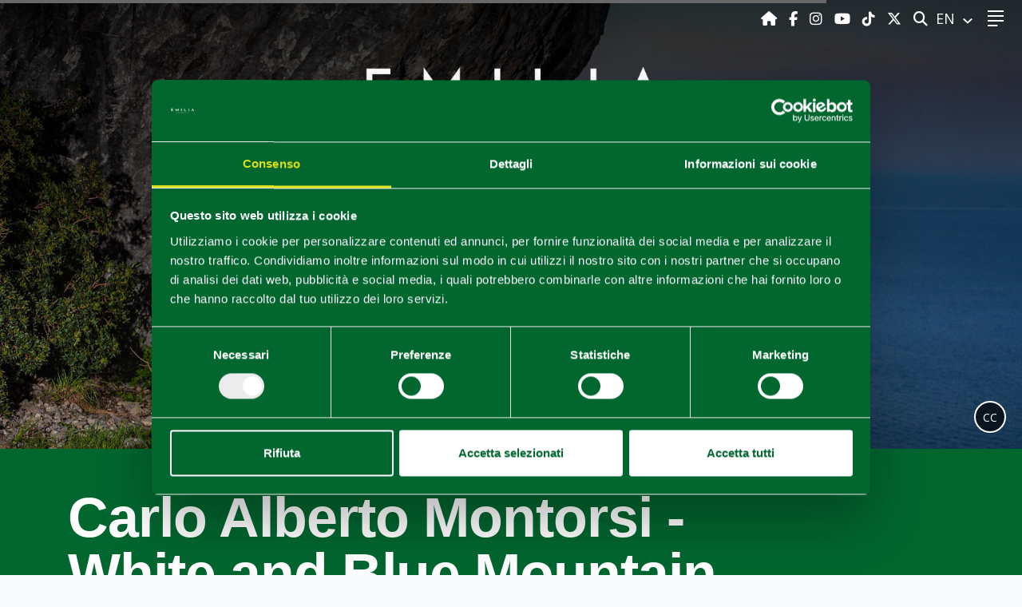

--- FILE ---
content_type: text/html; charset=UTF-8
request_url: https://www.visitemilia.com/en/organize-your-stay/carlo-alberto-montorsi-white-and-blue-mountain-guides
body_size: 8647
content:
<!doctype html>
<html lang="en">
  <head>
    <meta charset="utf-8">
    <meta http-equiv="X-UA-Compatible" content="IE=edge">
    <meta name="viewport" content="width=device-width, initial-scale=1, shrink-to-fit=no">
    <meta name="csrf-token" content="ttTQsuY4jyd5GQd1ViarqDyF4ylOGTdduAQOSNHE">
    <meta name='locale' content='en' />
                    <title>Carlo Alberto Montorsi - White and Blue Mountain Guides | Visit Emilia</title>
        <meta name="description" content="Carlo Alberto Montorsi White and Blue Mountain Guides: teaching and guiding in Climbing, Mountaneering, Canyoning, Ski Touring, Ice Climbing">
        <meta name="twitter:account_id" content="42875646">
        <meta name="twitter:card" content="summary_large_image">
        <meta name="twitter:title" content="Carlo Alberto Montorsi - White and Blue Mountain Guides | Visit Emilia">
        <meta name="twitter:description" content="I am in a group of 5 mountaing guides operating in the Appennines of Emilia and Tuscany.We are a group of professionals and friends, bound by a passion for the mountains and for the amazing profession(...)">
        <meta name="twitter:image" content="https://www.visitemilia.com/images/destinazione-emilia.png">
        <meta name="twitter:site" content="@turismoER">
        <meta name="twitter:creator" content="@turismoER">
        <meta name="keywords" content="mountain guide in Toano, Apennines Reggio Emilia">
        <meta property="og:url" content="https://www.visitemilia.com/en/organize-your-stay/carlo-alberto-montorsi-white-and-blue-mountain-guides">
        <meta property="og:type" content="website">
        <meta property="og:site_name" content="Visit Emilia - visit the Italian food valley">
        <meta property="og:title" content="Carlo Alberto Montorsi - White and Blue Mountain Guides | Visit Emilia">
        <meta property="og:description" content="I am in a group of 5 mountaing guides operating in the Appennines of Emilia and Tuscany.We are a group of professionals and friends, bound by a passion for the mountains and for the amazing profession(...)">
        <meta property="og:image" content="https://www.visitemilia.com/images/destinazione-emilia.png">
        <meta property="og:image:alt" content="Vivi l'esperienza Emilia: scopri le offerte di benessere, gusto e cultura a Piacenza​, Parma e Reggio Emilia.">
        <meta property="og:locale" content="en_US">
        <meta property="fb:page_id" content="84204027559">
        <link rel="canonical" href="https://www.visitemilia.com/en/organize-your-stay/carlo-alberto-montorsi-white-and-blue-mountain-guides" /><link rel='alternate' hreflang='it' href='https://www.visitemilia.com/organizza-la-tua-visita/carlo-alberto-montorsi-white-and-blue-mountain-guides'/><link rel='alternate' hreflang='en' href='https://www.visitemilia.com/en/organize-your-stay/carlo-alberto-montorsi-white-and-blue-mountain-guides'/>
            <script type="application/ld+json">
            [{
                "@context": "http://schema.org",
                "@type": "WebSite",
                "url": "https://www.visitemilia.com/en/organize-your-stay/carlo-alberto-montorsi-white-and-blue-mountain-guides",
                "potentialAction": {
                "@type": "SearchAction",
                "target": "https://www.visitemilia.com/search/?q={search_term_string}",
                "query-input": "required name=search_term_string"
           }
        }]
    </script>
    <!-- Meta Pixel Code -->
<script>
    !function(f,b,e,v,n,t,s)
    {if(f.fbq)return;n=f.fbq=function(){n.callMethod?
    n.callMethod.apply(n,arguments):n.queue.push(arguments)};
    if(!f._fbq)f._fbq=n;n.push=n;n.loaded=!0;n.version='2.0';
    n.queue=[];t=b.createElement(e);t.async=!0;
    t.src=v;s=b.getElementsByTagName(e)[0];
    s.parentNode.insertBefore(t,s)}(window, document,'script',
    'https://connect.facebook.net/en_US/fbevents.js');
    fbq('init', '1945232962285911');
    fbq('track', 'PageView');
    </script>
    <noscript><img height="1" width="1" style="display:none"
    src="https://www.facebook.com/tr?id=1945232962285911&ev=PageView&noscript=1"
    /></noscript>
    <!-- End Meta Pixel Code -->
        <link rel="preload" as="style" href="/css/app.css?id=65c22a4d88903355be78">
    <link rel="preload" as="style" href="/css/vendors.css?id=549802e4901d695d59c2">
    <link rel="stylesheet" href="/css/app.css?id=65c22a4d88903355be78">
    <link rel="stylesheet" href="/css/vendors.css?id=549802e4901d695d59c2">
    <!-- Google Tag Manager 01 -->
    <script>(function(w,d,s,l,i){w[l]=w[l]||[];w[l].push({'gtm.start':
                  new Date().getTime(),event:'gtm.js'});var f=d.getElementsByTagName(s)[0],
              j=d.createElement(s),dl=l!='dataLayer'?'&l='+l:'';j.async=true;j.src=
              'https://www.googletagmanager.com/gtm.js?id='+i+dl;f.parentNode.insertBefore(j,f);
          })(window,document,'script','dataLayer','GTM-58SBG9CB');</script>
    <!-- End Google Tag Manager -->

    <!-- Google Tag Manager 02 -->
    <script>(function(w,d,s,l,i){w[l]=w[l]||[];w[l].push({'gtm.start':
    new Date().getTime(),event:'gtm.js'});var f=d.getElementsByTagName(s)[0],
    j=d.createElement(s),dl=l!='dataLayer'?'&l='+l:'';j.async=true;j.src=
    'https://www.googletagmanager.com/gtm.js?id='+i+dl;f.parentNode.insertBefore(j,f);
    })(window,document,'script','dataLayer','GTM-NRB9VGCQ');</script>
    <!-- End Google Tag Manager -->

  </head>
  <body class="er eventi" data-spy="scroll" data-target="#infobox-bookmarks" data-offset="0">
  <!-- Google Tag Manager (noscript) 01 -->
  <noscript>
      <iframe src="https://www.googletagmanager.com/ns.html?id=GTM-58SBG9CB" height="0" width="0" style="display:none;visibility:hidden"></iframe>
  </noscript>
  <!-- End Google Tag Manager (noscript) -->
        <nav class="navbar sticky-top menu-er">
<div class="ml-2 mr-auto mr-lg-0 logo-top">
        <a href="https://www.visitemilia.com/en" title="Visit Emilia">
            <img alt="Logo Emilia" width="100" src="/images/logo-completo-en.png" />
        </a>
    </div>
    <div id="hamburger-nav">
        <div class="navbar-nav">
                            <div class="item">
                    <h3>Discover Emilia</h3>
                                           <a href="https://www.visitemilia.com/en/towns?utm_source=HP&amp;utm_medium=menu">Towns</a>
                                                                   <a href="https://www.visitemilia.com/en/interests?utm_source=HP&amp;utm_medium=menu">Interests</a>
                                                    <a href="https://www.visitemilia.com/en/culture-castles?utm_source=HP&amp;utm_medium=menu" style="font-size: 1.4rem;">Culture & Castles</a>
                                                    <a href="https://www.visitemilia.com/en/culture-castles/wander-castles-eng?utm_source=HP&amp;utm_medium=menu" style="font-size: 1.4rem;">Emilia wander castles</a>
                                                    <a href="https://www.visitemilia.com/en/spa-outdoor?utm_source=HP&amp;utm_medium=menu" style="font-size: 1.4rem;">SPA & Outdoor</a>
                                                    <a href="https://www.visitemilia.com/en/spa-outdoor/golf-experience-en?utm_source=HP&amp;utm_medium=menu" style="font-size: 1.4rem;">Emilia golf experience</a>
                                                    <a href="https://www.visitemilia.com/en/spa-outdoor/bike-experience-eng?utm_source=HP&amp;utm_medium=menu" style="font-size: 1.4rem;">Emilia bike experience</a>
                                                    <a href="https://www.visitemilia.com/en/spa-outdoor/emilia-po-river-experience-eng?utm_source=HP&amp;utm_medium=menu" style="font-size: 1.4rem;">Emilia Po river experience</a>
                                                    <a href="https://www.visitemilia.com/en/spa-outdoor/emilia-hikes-and-paths-eng?utm_source=HP&amp;utm_medium=menu" style="font-size: 1.4rem;">Emilia hikes and paths</a>
                                                    <a href="https://www.visitemilia.com/en/food-wine?utm_source=HP&amp;utm_medium=menu" style="font-size: 1.4rem;">Food & Wine</a>
                                                    <a href="https://www.visitemilia.com/en/food-wine/wine-experience-eng?utm_source=HP&amp;utm_medium=menu" style="font-size: 1.4rem;">Emilia wine experience</a>
                                                            </div>
                            <div class="item">
                    <h3>Travel Ideas</h3>
                                           <a href="https://www.visitemilia.com/en/blog?utm_source=HP&amp;utm_medium=menu">Blog</a>
                                                                   <a href="https://www.visitemilia.com/en/itineraries?utm_source=HP&amp;utm_medium=menu">Itineraries</a>
                                                                   <a href="https://www.visitemilia.com/en/experiences?utm_source=HP&amp;utm_medium=menu">Experiences</a>
                                                                   <a href="https://www.visitemilia.com/en/your-stay?utm_source=HP&amp;utm_medium=menu">Your stay</a>
                                                            </div>
                            <div class="item">
                    <h3>Events  &amp; News</h3>
                                           <a href="https://www.visitemilia.com/en/events?utm_source=HP&amp;utm_medium=menu">Events</a>
                                                                   <a href="https://www.visitemilia.com/en/news?utm_source=HP&amp;utm_medium=menu">News</a>
                                                            </div>
                            <div class="item">
                    <h3>Plan your trip</h3>
                                           <a href="https://www.visitemilia.com/en/organize-your-stay?utm_source=HP&amp;utm_medium=menu">Organize your stay</a>
                                                                   <a href="https://www.visitemilia.com/en/how-to-reach?utm_source=HP&amp;utm_medium=menu">How to reach</a>
                                                                   <a href="https://www.visitemilia.com/en/download?utm_source=HP&amp;utm_medium=menu">Download</a>
                                                                   <a href="https://www.visitemilia.com/en/iat-offices?utm_source=HP&amp;utm_medium=menu">Tourist information offices</a>
                                                                   <a href="https://www.visitemilia.com/en/weather-and-webcam?utm_source=HP&amp;utm_medium=menu">Weather & webcam</a>
                                                            </div>
                    </div>
    </div>
    <div class="ml-auto mr-2">
        <a class="mr-2 home-button" href="https://www.visitemilia.com/en" title="Home" target="_self" aria-label="Home">
            <i class="fa fa-home"></i>
        </a>
        <a class="mx-2" href="https://www.facebook.com/visitemilia.official/"
           title="Facebook"
           rel="noopener"
           rel="nofollow"
           target="_blank"
           aria-label="Facebook">
            <i class="fab fa-facebook-f"> </i>
        </a>
        <a class="mx-2" href="https://www.instagram.com/visitemilia.official/" title="Instagram" aria-label="Instagram">
            <i class="fab fa-instagram" rel="noopener" rel="nofollow" target="_blank"> </i>
        </a>
        <a class="mx-2" href="https://www.youtube.com/channel/UC8bUbNTEIm1vhcOjojvPsNQ" title="Youtube" aria-label="Youtube">
            <i class="fab fa-youtube" rel="noopener" rel="nofollow" target="_blank"></i>
        </a>
        <a class="mx-2" href="https://www.tiktok.com/@visitemilia" title="Tik Tok" aria-label="TikTok">
            <i class="fab fa-tiktok" rel="noopener" rel="nofollow" target="_blank"></i>
        </a>
        <a class="mx-2" href="https://twitter.com/visitemilia" title="X" aria-label="X">
            <i class="fab fa-x-twitter" rel="noopener" rel="nofollow" target="_blank"></i>
        </a>
    </div>

    <div class="navbar-search mx-2">
        <a href="#" id="search-button">
            <i class="fas fa-search"></i>
            <span class="sr-only"> SEARCH </span>
        </a>
    </div>

    <div class="navbar-lang-menu mx-2">
        <div class="dropdown">
                                                                            <a class="dropdown-toggle" href="#" role="button" id="dropdownMenuLink" data-toggle="dropdown"
                        aria-haspopup="true" aria-expanded="false" aria-label="Select language">
                        EN
                    </a>
                                        <div id="langSelector" class="dropdown-menu" aria-labelledby="dropdownMenuLink">
                                    <a class="dropdown-item" href="https://www.visitemilia.com/organizza-la-tua-visita/carlo-alberto-montorsi-white-and-blue-mountain-guides">IT</a>
                                    <a class="dropdown-item" href="https://www.visitemilia.com/en/organize-your-stay/carlo-alberto-montorsi-white-and-blue-mountain-guides">EN</a>
                            </div>
        </div>
    </div>
    <button id="hamburger-menu" class="navbar-toggler mx-2" type="button" aria-expanded="false"
        aria-label="Toggle navigation">
        <svg class="h-icon" width="20" height="20" viewBox="0 0 20 20" fill="none" xmlns="http://www.w3.org/2000/svg">
            <path fill-rule="evenodd" clip-rule="evenodd"
                d="M12.1739 18V20H0V18H12.1739ZM20 12V14H0V12H20ZM20 6V8H0V6H20ZM20 0V2H0V0H20Z" fill="white" />
        </svg>
        <svg class="x-icon" width="20" height="20" viewBox="0 0 20 20" fill="none" xmlns="http://www.w3.org/2000/svg">
            <path fill-rule="evenodd" clip-rule="evenodd"
                d="M18.4 0L20 1.6L11.599 10L20 18.4L18.4 20L9.999 11.599L1.6 20L0 18.4L8.4 10L0 1.6L1.6 0L9.999 8.4L18.4 0Z"
                fill="white" />
        </svg>
    </button>
    <form class="navbar-form" action="https://www.visitemilia.com/1/search">
        <input type="search" name="q" id="search-desktop-box" placeholder="SEARCH"
            aria-placeholder="SEARCH">
        <a href="#" id="close-button"><i class="fa fa-times fa-lg"></i></a>
    </form>

</nav>
    <div class="d-flex flex-column flex-lg-column-reverse">
    <div class="top-title-box w-100">
        <div class="container">
            <div class="row align-items-start">
                <div class="col col-lg-10">
                                            <h1>Carlo Alberto Montorsi - White and Blue Mountain Guides</h1>
                                                        </div>
                <div class="col-12">
                    <ol class="breadcrumb float-lg-right">
                        <li class="breadcrumb-item"></li>
                                                    <li class="breadcrumb-item">
                                                                    <a href="https://www.visitemilia.com">HOME</a>
                                                            </li>
                                                    <li class="breadcrumb-item">
                                                                    <a href="https://www.visitemilia.com/en/organize-your-stay">ORGANIZE YOUR STAY</a>
                                                            </li>
                                                    <li class="breadcrumb-item active">
                                                                    CARLO ALBERTO MONTORSI - WHITE AND BLUE MOUNTAIN GUIDES
                                                            </li>
                                            </ol>
                </div>
            </div>
        </div>
    </div>
                                        <div class="top-image lazy w-100" data-bg="https://d2fg1aan4gy9m1.cloudfront.net/emilia/images/4400/Carlo-Alberto-Montorsi-White-and-Blue-Mountain-Guides2.jpg" title="">
                                                                <img src="/images/logo-completo-si.png" alt="Logo" />
                    
                    <a tabindex="0" role="button" class="cc" data-toggle="popover" data-trigger="focus"
                        data-html="true" title=""
                        data-content="Toano (RE), Carlo Alberto Montorsi White and Blue Mountain Guides, Archivio VisitEmilia<a href='http://creativecommons.org/licenses/by-nc-sa/3.0/en/legalcode' rel='nofollow' target='_blank'>CC BY-NC-SA 3.0</a>">
                        CC </a>
                </div>
                        </div>

    <div class="container">
        <div class="row mb-5">  
                <div class="order-1 order-lg-3 col-lg-3">
            <div class="info-box">
                <ul class="list-unstyled">               
                                                            <li>
                        <div class="icon mi mi-"></div>
                        <div class="info">
                            <div class="title"> Place </div>
                            <div class="value"> via Ludovico Ariosto - Fraz. Cavola, 13 - Toano </div>
                        </div>
                    </li>
                                                                                                            <li>
                        <div class="icon mi mi-service-providers"></div>
                        <div class="info">
                            <div class="title"> Category </div>
                            <div class="value"> Service Providers </div>
                        </div>
                    </li>                    
                     
                                                                                                            <li>
                        <div class="icon mi mi-spa-outdoor"></div>
                        <div class="info">
                            <div class="title"> Networks </div>
                            <div class="value"> SPA & Outdoor </div>
                        </div>
                    </li>                    
                     
                                                                        
                </ul>
                                <h3>Contacts</h3>
                <span class="referente"> Carlo Alberto Montorsi - White and Blue Mountain Guides </span>
                <ul class="list-unstyled">               
                                        
                    <li>                        
                        <div class="info">     
                            <div class="title">                                Telephone</div>                       
                                   
                           
                                                                                                               
                            <div class="value"><span itemprop="telephone">+ 39 329 6966246</span></div>
                        </div>
                    </li>
                                        
                    <li>                        
                        <div class="info">     
                            <div class="title">                                E-mail</div>                       
                                   
                           
                                                                                                               
                            <div class="value"><a href="mailto:alberto@wbguides.com" itemprop="email">alberto@wbguides.com</a></div>
                        </div>
                    </li>
                                        
                    <li>                        
                        <div class="info">     
                            <div class="title">                                WEBSITE</div>                       
                                   
                           
                                                                                                               
                            <div class="value"><a href="https://www.wbguides.com/" itemprop="url">www.wbguides.com</a></div>
                        </div>
                    </li>
                                        
                    <li>                        
                        <div class="info">     
                            <div class="title"> 
                            facebook
                                   
                           
                                                                                                               
                            <div class="value"><a href="http://www.facebook.com/whiteandbluemountainguides" itemprop="url">www.facebook.com/whiteandbluemountainguides</a></div>
                        </div>
                    </li>
                                        
                    <li>                        
                        <div class="info">     
                            <div class="title"> 
                            instagram
                                   
                           
                                                                                                               
                            <div class="value"><a href="https://www.instagram.com/wbguides" itemprop="url">www.instagram.com/wbguides</a></div>
                        </div>
                    </li>
                                                    
                </ul>
                            </div>
        </div>
                <div id="12585" class="content-box anchor has_cap order-2 col-lg-9 mx-auto">
                    <p><p>I am in a group of<strong> 5 mountaing guides</strong> operating in the <strong>Appennines of Emilia and Tuscany</strong>.<br>We are a group of professionals and friends, bound by a passion for the mountains and for the amazing profession of<strong> Mountain Guide</strong>, united by mutual respect and trust consolidated by the various years of collaboration and attendance.&nbsp;However, the days take on an even more vivid color when we are lucky enough to be able to work together with the same group, sharing ideas, evaluations and choices, often discussing to reach the best shared solution.<br>In free time we go climbing and skiing together, in the dead seasons (such as late autumn ... among the best in the mountains ...) we allow ourselves challenging climbs, joined to the same rope.<br>Our work meetings are pleasant evenings in front of good beers to define programs and to discuss <strong>new stimulating projects</strong>.<br>The <strong>mountain is truth</strong>, it is frankness, it is honesty and this is our philosophy in relationships with our customers and in collaboration with colleagues.<br>Our outputs and courses are based on the correctness and clarity of information, in particular with regard to objectives, risks and responsibilities.</p><p>Living in the mountains, in nature, sharing enthusiasm and emotions with new people is an extraordinary experience.<br>The terrain where we move, Emilian Apennines, means that every professional experience, besides being stimulating from a technical point of view, is an <strong>intense human experience</strong>.&nbsp;Our specialities are teaching and guiding in <strong>Climbing, Mountaneering, Canyoning, Ski Touring, Ice Climbing, Mixed Climbing classical even modern</strong>.</p></p>
               
                <div class="row">
            <div class="col-12 content-box">
                <div id="carousel-139" class="swiper-container carousel gallery transparentArrows">
    <div class="swiper-wrapper">
                    <div class="swiper-slide swiper-lazy" data-background="https://d2fg1aan4gy9m1.cloudfront.net/emilia/images/4399/Carlo-Alberto-Montorsi-White-and-Blue-Mountain-Guides-sci.jpg" >
                <div class="carousel-content">
                    <span class="caption">Toano (RE), Carlo Alberto Montorsi White and Blue Mountain Guides sci</span>
                </div>
                <a tabindex="0" role="button" class="cc" data-toggle="popover" data-trigger="hover" data-html="true" title="Toano (RE), Carlo Alberto Montorsi White and Blue Mountain Guides sci" data-content="Toano (RE), Carlo Alberto Montorsi White and Blue Mountain Guides sci, Archivio VisitEmilia<a href='http://creativecommons.org/licenses/by-nc-sa/3.0/en/legalcode' rel='nofollow' target='_blank'> CC BY-NC-SA 3.0</a>"> CC </a>
            </div>
            </div>
    <!-- Add Pagination -->
    <div class="swiper-pagination"></div>
    <!-- If we need navigation buttons -->
    <div class="swiper-button-prev"></div>
    <div class="swiper-button-next"></div>
</div>
            </div>
        </div>
                
        <div id="more-info" class="content-box anchor">
                    <div class="minimap" aria-hidden="true" tabindex="-1">
  <div class="header">
  <hr class="w-100">
  <h4> How to get </h4>
</div>
  <div id="directions">
      <generic-map :markers="[marker]"> </generic-map>
  </div>
</div>

                </div>  
        
         
                <div class="row"><span class="col-12 text-center text-small"> Last update 01/06/2021 </span></div>
                    </div>
   
</div>




    </div>
              <div class="d-print-none">
<footer>
    <div class="footer-content">
        <div class="row align-items-center ">

            <div class="col-md-6 col-lg-3 footer-part info">
                <p class="title">
                    Content owned by the Destination Emilia issued under CC-BY License
                </p>
                <p class="w-100 socials">
                    <a href="https://www.facebook.com/visitemilia.official/" title="Facebook" rel="noopener" rel="nofollow" target="_blank" aria-label="Facebook">
                        <i class="fab fa-facebook-f"> </i>
                    </a>
                    <a href="https://www.instagram.com/visitemilia.official/" title="Instagram" aria-label="Instagram">
                        <i class="fab fa-instagram" rel="noopener" rel="nofollow"  target="_blank"> </i>
                    </a>
                    <a href="https://www.youtube.com/channel/UC8bUbNTEIm1vhcOjojvPsNQ" title="Youtube" aria-label="Youtube">
                        <i class="fab fa-youtube" rel="noopener" rel="nofollow"  target="_blank"></i>
                    </a>

                    <a href="https://www.tiktok.com/@visitemilia" title="Tik Tok" aria-label="Youtube">
                        <i class="fab fa-tiktok" rel="noopener" rel="nofollow" target="_blank"></i>
                    </a>

                    <a href="https://twitter.com/visitemilia" title="X" aria-label="X">
                        <i class="fab fa-x-twitter" rel="noopener" rel="nofollow" target="_blank"></i>
                    </a>
                </p>
            </div>

            <div class="col-md-12 col-lg-4 footer-part menu">
            <div class="row no-gutters">
                                <div class="col-md-12 col-lg-6 big">
                    <a class="item" href="https://www.visitemilia.com/en/download" rel="noopener" rel="nofollow"  target="_self">
                    <img src="https://www.visitemilia.com/images/icons/download.svg" alt="Download"/> Download
                    </a>
                </div>
                                <div class="col-md-12 col-lg-6 big">
                    <a class="item" href="https://openlib.emiliaromagnaturismo.it/it" rel="noopener" rel="nofollow"  target="_self">
                    <img src="https://www.visitemilia.com/images/icons/galleria.svg" alt="Gallery"/> Gallery
                    </a>
                </div>
                                <div class="col-md-12 col-lg-6 big">
                    <a class="item" href="mailto:destinazione.emilia@regione.emilia-romagna.it" rel="noopener" rel="nofollow"  target="_self">
                    <img src="https://www.visitemilia.com/images/contacts.svg" alt="Contacts"/> Contacts
                    </a>
                </div>
                            </div>
            </div>
             <div class="col-md-12 col-lg-5  footer-part menu">
                <div class="row no-gutters">
                    <div id="chi-siamo" class="col-md-12 col-lg-6 nav-item text-center  ">    
        <a class="nav-link ripplelink level0 regular single" href="https://www.visitemilia.com/en/about-us"  target=&#039;_self&#039; >  
                <img class="menu-icon" src="https://www.visitemilia.com/images/people.svg" alt="About us" />
                       
            <span class="main-menu-title"> About us </span>  
                        <span class="caret"></span>                               
        </a>
                  
</div>                  
  <div id="privacy" class="col-md-12 col-lg-6 nav-item text-center  ">    
        <a class="nav-link ripplelink level0 regular single" href="https://www.visitemilia.com/en/privacy"  target=&#039;_self&#039; >  
                <img class="menu-icon" src="https://www.visitemilia.com/images/privacy.svg" alt="Policy Privacy" />
                       
            <span class="main-menu-title"> Policy Privacy </span>  
                        <span class="caret"></span>                               
        </a>
                  
</div>                  
  <div id="link-utili" class="col-md-12 col-lg-6 nav-item text-center  ">    
        <a class="nav-link ripplelink collapsed level0 has-children no-sub-title " href="https://www.visitemilia.com/en/discover"  target=&#039;_self&#039; 
       data-toggle="collapse"
       data-target="#link-utili-children"
       aria-expanded="false"
       aria-controls="link-utili-children">
            <img class="menu-icon" src="https://www.visitemilia.com/images/links.svg" alt="useful links" />
       
     <span class="main-menu-title"> useful links  </span>  
                
        <span class="caret"> </span>         
    </a>
        <div class="collapse" id="link-utili-children">
                <ul class="nav flex-column submenu level0">
                                              <li id="https://visitsalsomaggiore.it/en/" class="nav-item text-center  ">    
        <a class="nav-link ripplelink level1 single" href="https://visitsalsomaggiore.it/en/">  
                           
            <span class="main-menu-title"> https://visitsalsomaggiore.it/en/ </span>  
                        <span class="caret"></span>                               
        </a>
                  
</li>                                                       <li id="https://www.parmawelcome.it/en/" class="nav-item text-center  ">    
        <a class="nav-link ripplelink level1 single" href="https://www.parmawelcome.it/en/">  
                           
            <span class="main-menu-title"> https://www.parmawelcome.it/en/ </span>  
                        <span class="caret"></span>                               
        </a>
                  
</li>                                                       <li id="https://turismo.comune.re.it/en?set_language=en" class="nav-item text-center  ">    
        <a class="nav-link ripplelink level1 single" href="https://turismo.comune.re.it/en?set_language=en">  
                           
            <span class="main-menu-title"> https://turismo.comune.re.it/en?set_language=en </span>  
                        <span class="caret"></span>                               
        </a>
                  
</li>                                                       <li id="http://www.appenninoreggiano.it/default.asp?lang=en" class="nav-item text-center  ">    
        <a class="nav-link ripplelink level1 single" href="http://www.appenninoreggiano.it/default.asp?lang=en">  
                           
            <span class="main-menu-title"> http://www.appenninoreggiano.it/default.asp?lang=en </span>  
                        <span class="caret"></span>                               
        </a>
                  
</li>                                                       <li id="https://visitpiacenza.it/en/iat/tourist-information-office/" class="nav-item text-center  ">    
        <a class="nav-link ripplelink level1 single" href="https://visitpiacenza.it/en/iat/tourist-information-office/">  
                           
            <span class="main-menu-title"> https://visitpiacenza.it/en/iat/tourist-information-office/ </span>  
                        <span class="caret"></span>                               
        </a>
                  
</li>                                                       <li id="http://castellarquatoturismo.it/" class="nav-item text-center  ">    
        <a class="nav-link ripplelink level1 single" href="http://castellarquatoturismo.it/">  
                           
            <span class="main-menu-title"> http://castellarquatoturismo.it/ </span>  
                        <span class="caret"></span>                               
        </a>
                  
</li>                                               </ul>
        </div> 
                      
</div>                  
  <div id="note-legali" class="col-md-12 col-lg-6 nav-item text-center  ">    
        <a class="nav-link ripplelink level0 regular single" href="https://www.visitemilia.com/en/legal-terms"  target=&#039;_self&#039; >  
                <img class="menu-icon" src="https://www.visitemilia.com/images/privacy.svg" alt="legal terms" />
                       
            <span class="main-menu-title"> legal terms </span>  
                        <span class="caret"></span>                               
        </a>
                  
</div>                  
  <div id="note-legali" class="col-md-12 col-lg-6 nav-item text-center  ">    
        <a class="nav-link ripplelink level0 regular single" href="https://www.visitemilia.com/en/copyright"  target=&#039;_self&#039; >  
                <img class="menu-icon" src="https://www.visitemilia.com/images/copyright.svg" alt="Copyright" />
                       
            <span class="main-menu-title"> Copyright </span>  
                        <span class="caret"></span>                               
        </a>
                  
</div>                  
  
                </div>
            </div>
                        <div class="col-md-6 col-lg-3  footer-part newsletter">
                <h2> Stay up to date with the Newsletter </h2>
                <p class="text-center w-100">
                    <a class="btn footer-subcribe" target="_blank" href="/en/newsletter-eng"> subscribe </a>
                </p>
            </div>
            
        </div>
    </div>
    <div id="footer-top">
        <div class="d-flex flex-wrap align-items-center justify-content-center logo-row">
            <div class="mx-4"><img class="lazy" src="/images/logo_mintur-white.png" data-src="/images/logo_mintur-white.png" alt="Logo APT"/></div>
            <div class="mx-4"><img class="lazy" src="/images/logo-er-white.png" data-src="/images/logo-er-white.png" alt="Logo APT"/></div>
            <div class="mx-4"><img class="lazy" src="/images/logo-completo-si.png" data-src="/images/logo-completo-si.png" alt="Visit Emilia"/></div>
        </div>
    </div>





    <div id="footer-top">
        <div class="testo">OFFICIAL TOURIST INFORMATION SITE © 2021 Destination Emilia</div>
    </div>
</footer>
<div class="gotop" data-ref="">
    <svg viewBox="0 0 64 64" xmlns="http://www.w3.org/2000/svg"
         xmlns:xlink="http://www.w3.org/1999/xlink">
        <defs>
            <linearGradient x1="50%" y1="0%" x2="50%" y2="99.021%" id="c">
                <stop stop-opacity="0" offset="0%"/>
                <stop stop-opacity=".02" offset="80%"/>
                <stop stop-opacity=".04" offset="100%"/>
            </linearGradient>
            <linearGradient x1="50%" y1="0%" x2="50%" y2="100%" id="d">
                <stop stop-color="#FFF" stop-opacity=".12" offset="0%"/>
                <stop stop-color="#FFF" stop-opacity=".06" offset="20%"/>
                <stop stop-color="#FFF" stop-opacity="0" offset="100%"/>
            </linearGradient>
            <circle id="b" cx="28" cy="28" r="28"/>
            <filter x="-12.5%" y="-8.9%" width="125%" height="125%" filterUnits="objectBoundingBox" id="a">
                <feOffset dy="2" in="SourceAlpha" result="shadowOffsetOuter1"/>
                <feGaussianBlur stdDeviation="2" in="shadowOffsetOuter1" result="shadowBlurOuter1"/>
                <feComposite in="shadowBlurOuter1" in2="SourceAlpha" operator="out" result="shadowBlurOuter1"/>
                <feColorMatrix values="0 0 0 0 0 0 0 0 0 0 0 0 0 0 0 0 0 0 0.237601902 0" in="shadowBlurOuter1"/>
            </filter>
        </defs>
        <g fill="none" fill-rule="evenodd">
            <g transform="translate(4 2)">
                <use fill="#000" filter="url(#a)" xlink:href="#b"/>
                <circle stroke="url(#c)" stroke-width=".5" stroke-linejoin="square" fill="#C12629" cx="28" cy="28"
                        r="27.75"/>
                <circle stroke="url(#d)" stroke-width=".5" stroke-linejoin="square" cx="28" cy="28" r="27.75"/>
            </g>
            <path fill="#FFF" d="M26.75 33.571l5.75-5.328 5.75 5.328L40 31.95 32.5 25 25 31.95z"/>
        </g>
    </svg>
</div>
</div>

<div class="d-none d-print-block text-center">OFFICIAL TOURIST INFORMATION SITE © 2021 Destination Emilia</div>
   

  <script id="Cookiebot" src="https://consent.cookiebot.com/uc.js" data-cbid="e83a1aca-d5de-4f7a-853a-97d5a7ba6630" data-blockingmode="auto" type="text/javascript"></script>

  </body>
  <script async defer src="/js/app.js?id=d36e0c783b001c9f1cd7"></script>
  <script>
  window.onReady = function($){
            $(function() {
            var navForm = $("nav .navbar-form"),
                input = navForm.find("input[type='search']"),
                openBnt = $("#search-button"),
                closeBtn = $("#close-button");
            openBnt.on("click", function(e) {
                e.preventDefault();
                navForm.addClass("open").one(
                    'transitionend webkitTransitionEnd oTransitionEnd otransitionend MSTransitionEnd',
                    function() {
                        input.focus();
                    });
            });
            input.on("blur", function() {
                navForm.removeClass("open");
            });
            closeBtn.on("click", function(e) {
                e.preventDefault();
                input.trigger("blur");
            });
            $("#hamburger-menu").click(function() {
                $(".menu-er").toggleClass("show");
            });
            $(window).scroll(function() {
                if ($(window).scrollTop() > 40 && !$(".menu-er").hasClass("opaque-bg") || $(window)
                    .scrollTop() === 0 &&
                    $(".menu-er").hasClass("opaque-bg")) {
                    $('.menu-er').toggleClass("opaque-bg");
                }
            });
        });
    $("[data-toggle=popover]").popover();
(function(){
var swiper = new Swiper('#carousel-139', {
    loop: true,
    lazy: true,
    pagination: {
      el: '.swiper-pagination',
      type: 'fraction',

    },
    navigation: {
        nextEl: '.swiper-button-next',
        prevEl: '.swiper-button-prev',
      },
});

$( '#carousel-139' ).data("swiper", swiper );

})();
  $(".cc").popover();
(function(){
const app = new Vue({
    el: '#directions',
    data: {
        lang: "en" ,
        marker: {
        "id": 0,
        "title": "via Ludovico Ariosto - Fraz. Cavola, 13 - Toano",
        "info": "<strong>via Ludovico Ariosto - Fraz. Cavola, 13 - Toano</strong><p><a target='_blank' href = 'https://www.google.com/maps/search/?api=1&query=44.394761308311,10.531897997453' title='via Ludovico Ariosto - Fraz. Cavola, 13 - Toano'>How to reach</a></p>",
        "address": "",
        "lat": "44.394761308311",
        "lng": "10.531897997453",
        "icon": "/images/pin/eventi.svg"
        },
    }
});
})();
(function(){
$(document).on('click', 'a.bookmark', function (event) {
event.preventDefault();

$('html, body').animate({
scrollTop: $($.attr(this, 'href')).offset().top - 62
}, 500);
});

})();
   
  };
  </script>

<script>
  window.dataLayer = window.dataLayer || [];
  function gtag(){dataLayer.push(arguments);}
  gtag('js', new Date());
  gtag('config', 'G-J5Y3PGDTVM');
</script>

<!-- Google Tag Manager (noscript) 02 -->
<noscript>
    <iframe src="https://www.googletagmanager.com/ns.html?id=GTM-NRB9VGCQ" height="0" width="0" style="display:none;visibility:hidden"></iframe>
</noscript>
<!-- End Google Tag Manager (noscript) -->
</html>


--- FILE ---
content_type: image/svg+xml
request_url: https://www.visitemilia.com/images/pin/eventi.svg
body_size: 776
content:
<?xml version="1.0" encoding="UTF-8"?>
<svg width="43px" height="57px" viewBox="0 0 43 57" version="1.1" xmlns="http://www.w3.org/2000/svg" xmlns:xlink="http://www.w3.org/1999/xlink">
    <!-- Generator: Sketch 52.5 (67469) - http://www.bohemiancoding.com/sketch -->
    <title>pianifica</title>
    <desc>Created with Sketch.</desc>
    <defs>
        <path d="M5,20.5 C5,33.625 22.5,53 22.5,53 C22.5,53 40,33.625 40,20.5 C40,10.825 32.175,3 22.5,3 C12.825,3 5,10.825 5,20.5 Z M22.5,26 C18.912,26 16,23.312 16,20 C16,16.688 18.912,14 22.5,14 C26.088,14 29,16.688 29,20 C29,23.312 26.088,26 22.5,26 L22.5,26 Z" id="path-1"></path>
        <filter x="-18.6%" y="-10.0%" width="131.4%" height="122.5%" filterUnits="objectBoundingBox" id="filter-2">
            <feMorphology radius="0.5" operator="dilate" in="SourceAlpha" result="shadowSpreadOuter1"></feMorphology>
            <feOffset dx="-1" dy="0.5" in="shadowSpreadOuter1" result="shadowOffsetOuter1"></feOffset>
            <feGaussianBlur stdDeviation="1.5" in="shadowOffsetOuter1" result="shadowBlurOuter1"></feGaussianBlur>
            <feComposite in="shadowBlurOuter1" in2="SourceAlpha" operator="out" result="shadowBlurOuter1"></feComposite>
            <feColorMatrix values="0 0 0 0 0   0 0 0 0 0   0 0 0 0 0  0 0 0 0.25 0" type="matrix" in="shadowBlurOuter1"></feColorMatrix>
        </filter>
    </defs>
    <g id="Pages-Site" stroke="none" stroke-width="1" fill="none" fill-rule="evenodd">
        <g id="pianifica">
            <use fill="black" fill-opacity="1" filter="url(#filter-2)" xlink:href="#path-1"></use>
            <use stroke="#F1F1F1" stroke-width="1" fill="#0072C2" fill-rule="evenodd" xlink:href="#path-1"></use>
        </g>
    </g>
</svg>

--- FILE ---
content_type: application/javascript
request_url: https://www.visitemilia.com/js/chunks/4.js
body_size: 4917
content:
(window["webpackJsonp"] = window["webpackJsonp"] || []).push([[4],{

/***/ "./node_modules/babel-loader/lib/index.js?!./node_modules/vue-loader/lib/index.js?!./resources/js/components/GenericMap.vue?vue&type=script&lang=js":
/*!********************************************************************************************************************************************************************!*\
  !*** ./node_modules/babel-loader/lib??ref--4-0!./node_modules/vue-loader/lib??vue-loader-options!./resources/js/components/GenericMap.vue?vue&type=script&lang=js ***!
  \********************************************************************************************************************************************************************/
/*! exports provided: default */
/***/ (function(module, __webpack_exports__, __webpack_require__) {

"use strict";
__webpack_require__.r(__webpack_exports__);
/* harmony import */ var core_js_modules_es_array_map_js__WEBPACK_IMPORTED_MODULE_0__ = __webpack_require__(/*! core-js/modules/es.array.map.js */ "./node_modules/core-js/modules/es.array.map.js");
/* harmony import */ var core_js_modules_es_array_map_js__WEBPACK_IMPORTED_MODULE_0___default = /*#__PURE__*/__webpack_require__.n(core_js_modules_es_array_map_js__WEBPACK_IMPORTED_MODULE_0__);
/* harmony import */ var core_js_modules_es_number_constructor_js__WEBPACK_IMPORTED_MODULE_1__ = __webpack_require__(/*! core-js/modules/es.number.constructor.js */ "./node_modules/core-js/modules/es.number.constructor.js");
/* harmony import */ var core_js_modules_es_number_constructor_js__WEBPACK_IMPORTED_MODULE_1___default = /*#__PURE__*/__webpack_require__.n(core_js_modules_es_number_constructor_js__WEBPACK_IMPORTED_MODULE_1__);
/* harmony import */ var core_js_modules_es_object_to_string_js__WEBPACK_IMPORTED_MODULE_2__ = __webpack_require__(/*! core-js/modules/es.object.to-string.js */ "./node_modules/core-js/modules/es.object.to-string.js");
/* harmony import */ var core_js_modules_es_object_to_string_js__WEBPACK_IMPORTED_MODULE_2___default = /*#__PURE__*/__webpack_require__.n(core_js_modules_es_object_to_string_js__WEBPACK_IMPORTED_MODULE_2__);
/* harmony import */ var core_js_modules_es_promise_js__WEBPACK_IMPORTED_MODULE_3__ = __webpack_require__(/*! core-js/modules/es.promise.js */ "./node_modules/core-js/modules/es.promise.js");
/* harmony import */ var core_js_modules_es_promise_js__WEBPACK_IMPORTED_MODULE_3___default = /*#__PURE__*/__webpack_require__.n(core_js_modules_es_promise_js__WEBPACK_IMPORTED_MODULE_3__);
/* harmony import */ var core_js_modules_es_promise_finally_js__WEBPACK_IMPORTED_MODULE_4__ = __webpack_require__(/*! core-js/modules/es.promise.finally.js */ "./node_modules/core-js/modules/es.promise.finally.js");
/* harmony import */ var core_js_modules_es_promise_finally_js__WEBPACK_IMPORTED_MODULE_4___default = /*#__PURE__*/__webpack_require__.n(core_js_modules_es_promise_finally_js__WEBPACK_IMPORTED_MODULE_4__);
/* harmony import */ var core_js_modules_web_dom_collections_for_each_js__WEBPACK_IMPORTED_MODULE_5__ = __webpack_require__(/*! core-js/modules/web.dom-collections.for-each.js */ "./node_modules/core-js/modules/web.dom-collections.for-each.js");
/* harmony import */ var core_js_modules_web_dom_collections_for_each_js__WEBPACK_IMPORTED_MODULE_5___default = /*#__PURE__*/__webpack_require__.n(core_js_modules_web_dom_collections_for_each_js__WEBPACK_IMPORTED_MODULE_5__);
/* harmony import */ var axios__WEBPACK_IMPORTED_MODULE_6__ = __webpack_require__(/*! axios */ "./node_modules/axios/index.js");
/* harmony import */ var axios__WEBPACK_IMPORTED_MODULE_6___default = /*#__PURE__*/__webpack_require__.n(axios__WEBPACK_IMPORTED_MODULE_6__);
/* harmony import */ var leaflet__WEBPACK_IMPORTED_MODULE_7__ = __webpack_require__(/*! leaflet */ "./node_modules/leaflet/dist/leaflet-src.js");
/* harmony import */ var leaflet__WEBPACK_IMPORTED_MODULE_7___default = /*#__PURE__*/__webpack_require__.n(leaflet__WEBPACK_IMPORTED_MODULE_7__);







//import "leaflet/dist/leaflet.css";
// import "leaflet.markercluster/dist/MarkerCluster.Default.css";
// import "leaflet.markercluster/dist/MarkerCluster.css";
// import "leaflet.markercluster";

/* harmony default export */ __webpack_exports__["default"] = ({
  mounted: function mounted() {
    var self = this;
    self.map = leaflet__WEBPACK_IMPORTED_MODULE_7___default.a.map("mappa", {
      center: [44.31857991929136, 10.882453914285666],
      zoom: 10,
      scrollWheelZoom: false
    });
    var CartoDB_Positron = leaflet__WEBPACK_IMPORTED_MODULE_7___default.a.tileLayer("https://{s}.basemaps.cartocdn.com/light_all/{z}/{x}/{y}{r}.png", {
      attribution: '&copy; <a href="https://www.openstreetmap.org/copyright">OpenStreetMap</a> contributors &copy; <a href="https://carto.com/attributions">CARTO</a>',
      subdomains: "abcd",
      maxZoom: 20
    }).addTo(self.map);
    self.bounds = new leaflet__WEBPACK_IMPORTED_MODULE_7___default.a.latLngBounds();
    self.bounds.extend(new leaflet__WEBPACK_IMPORTED_MODULE_7___default.a.LatLng(43.597, 8.698));
    self.bounds.extend(new leaflet__WEBPACK_IMPORTED_MODULE_7___default.a.LatLng(45.333, 13.082));
    this.$emit('onMap', self.map);
    self.updateMarkers();
  },
  data: function data() {
    return {
      loading: false,
      map: null,
      items: [],
      cluster: null,
      bounds: null,
      onCenterChanged: null,
      icons: {}
    };
  },
  props: {
    baseurl: String,
    markers: Array,
    clustering: Boolean,
    mapper: Function,
    isLoading: Boolean,
    height: String
  },
  methods: {
    placeMarkers: function placeMarkers(markers) {
      var self = this;
      self.deleteMarkers();
      var bounds = new leaflet__WEBPACK_IMPORTED_MODULE_7___default.a.LatLngBounds();
      if (self.clustering || false) {
        if (self.cluster) {
          self.cluser.clearLayers();
        } else {
          self.cluster = leaflet__WEBPACK_IMPORTED_MODULE_7___default.a.markerClusterGroup({
            spiderfyOnMaxZoom: false,
            showCoverageOnHover: false,
            zoomToBoundsOnClick: false,
            iconCreateFunction: function iconCreateFunction(cluster) {
              var letters = Math.min(Math.max(1, (cluster.getChildCount() + "").length), 5);
              var w = 18 + 9 * letters;
              return leaflet__WEBPACK_IMPORTED_MODULE_7___default.a.divIcon({
                className: "cluster m" + letters,
                html: "<b>" + cluster.getChildCount() + "</b>",
                iconSize: [w, w]
              });
            }
          });
        }
      }
      var mapper = this.mapper || function (item) {
        return item;
      };
      markers.forEach(function (element) {
        var marker = self.addMarker(mapper(element));
        if (self.cluster) {
          self.cluster.addLayer(marker);
        } else {
          marker.addTo(self.map);
        }
        bounds.extend(marker.getLatLng());
      });
      if (self.cluster) {
        self.map.addLayer(self.cluster);
      }
      self.map.fitBounds(bounds, {
        padding: [50, 50],
        maxZoom: 12
      });
    },
    updateMarkers: function updateMarkers() {
      var _this$markers,
        _this$baseurl,
        _this = this;
      if (this.loading) {
        return;
      }
      this.loading = true;
      if (((_this$markers = this.markers) === null || _this$markers === void 0 ? void 0 : _this$markers.length) > 0) {
        var _this$markers2;
        this.placeMarkers((_this$markers2 = this.markers) !== null && _this$markers2 !== void 0 ? _this$markers2 : []);
        this.loading = false;
      } else if (((_this$baseurl = this.baseurl) === null || _this$baseurl === void 0 ? void 0 : _this$baseurl.length) > 0) {
        axios__WEBPACK_IMPORTED_MODULE_6___default.a.get(this.baseurl).then(function (response) {
          var items = response.data;
          _this.placeMarkers(items !== null && items !== void 0 ? items : []);
          self.loading = false;
        }).finally(function () {
          _this.loading = false;
        });
      } else {
        this.loading = false;
      }
    },
    // Adds a marker to the map and push to the array.
    addMarker: function addMarker(item) {
      var self = this;
      if (!(item.icon in this.icons)) {
        this.icons[item.icon] = leaflet__WEBPACK_IMPORTED_MODULE_7___default.a.icon({
          iconUrl: item.icon,
          iconSize: [30, 40],
          iconAnchor: [15, 40],
          popupAnchor: [0, -40]
        });
      }
      var myIcon = this.icons[item.icon];
      var marker = leaflet__WEBPACK_IMPORTED_MODULE_7___default.a.marker([Number(item.lat), Number(item.lng)], {
        icon: myIcon
      });
      if (item.info.length > 0) {
        marker.bindPopup(item.info, {
          autoPanPadding: [50, 50]
        });
      }
      this.items.push(marker);
      return marker;
    },
    // Sets the map on all markers in the array.
    setMapOnAll: function setMapOnAll(map) {
      for (var i = 0; i < this.items.length; i++) {
        this.items[i].addTo(this.map);
      }
    },
    // Removes the markers from the map, but keeps them in the array.
    clearMarkers: function clearMarkers() {
      this.setMapOnAll(null);
    },
    // Shows any markers currently in the array.
    showMarkers: function showMarkers() {
      this.setMapOnAll(this.map);
    },
    // Deletes all markers in the array by removing references to them.
    deleteMarkers: function deleteMarkers() {
      this.clearMarkers();
      this.items = [];
    }
  },
  components: {}
});

/***/ }),

/***/ "./node_modules/babel-loader/lib/index.js?!./node_modules/vue-loader/lib/loaders/templateLoader.js?!./node_modules/vue-loader/lib/index.js?!./resources/js/components/GenericMap.vue?vue&type=template&id=27dd3ba0":
/*!******************************************************************************************************************************************************************************************************************************************!*\
  !*** ./node_modules/babel-loader/lib??ref--4-0!./node_modules/vue-loader/lib/loaders/templateLoader.js??ref--6!./node_modules/vue-loader/lib??vue-loader-options!./resources/js/components/GenericMap.vue?vue&type=template&id=27dd3ba0 ***!
  \******************************************************************************************************************************************************************************************************************************************/
/*! exports provided: render, staticRenderFns */
/***/ (function(module, __webpack_exports__, __webpack_require__) {

"use strict";
__webpack_require__.r(__webpack_exports__);
/* harmony export (binding) */ __webpack_require__.d(__webpack_exports__, "render", function() { return render; });
/* harmony export (binding) */ __webpack_require__.d(__webpack_exports__, "staticRenderFns", function() { return staticRenderFns; });
var render = function render() {
  var _vm = this,
    _c = _vm._self._c;
  return _c("div", {
    staticStyle: {
      position: "relative"
    }
  }, [_c("div", {
    style: {
      height: _vm.height || "600px"
    },
    attrs: {
      id: "mappa",
      "aria-hidden": "true",
      tabindex: "-1"
    }
  }), _vm._v(" "), _vm._t("default"), _vm._v(" "), _vm.loading || _vm.isLoading ? _c("div", {
    staticClass: "mappa-loading-panel"
  }, [_c("img", {
    attrs: {
      src: "/images/round-loader.gif",
      alt: _vm.trans("caricamento in corso")
    }
  })]) : _vm._e()], 2);
};
var staticRenderFns = [];
render._withStripped = true;


/***/ }),

/***/ "./node_modules/core-js/modules/es.promise.finally.js":
/*!************************************************************!*\
  !*** ./node_modules/core-js/modules/es.promise.finally.js ***!
  \************************************************************/
/*! no static exports found */
/***/ (function(module, exports, __webpack_require__) {

"use strict";

var $ = __webpack_require__(/*! ../internals/export */ "./node_modules/core-js/internals/export.js");
var IS_PURE = __webpack_require__(/*! ../internals/is-pure */ "./node_modules/core-js/internals/is-pure.js");
var NativePromiseConstructor = __webpack_require__(/*! ../internals/promise-native-constructor */ "./node_modules/core-js/internals/promise-native-constructor.js");
var fails = __webpack_require__(/*! ../internals/fails */ "./node_modules/core-js/internals/fails.js");
var getBuiltIn = __webpack_require__(/*! ../internals/get-built-in */ "./node_modules/core-js/internals/get-built-in.js");
var isCallable = __webpack_require__(/*! ../internals/is-callable */ "./node_modules/core-js/internals/is-callable.js");
var speciesConstructor = __webpack_require__(/*! ../internals/species-constructor */ "./node_modules/core-js/internals/species-constructor.js");
var promiseResolve = __webpack_require__(/*! ../internals/promise-resolve */ "./node_modules/core-js/internals/promise-resolve.js");
var defineBuiltIn = __webpack_require__(/*! ../internals/define-built-in */ "./node_modules/core-js/internals/define-built-in.js");

var NativePromisePrototype = NativePromiseConstructor && NativePromiseConstructor.prototype;

// Safari bug https://bugs.webkit.org/show_bug.cgi?id=200829
var NON_GENERIC = !!NativePromiseConstructor && fails(function () {
  // eslint-disable-next-line unicorn/no-thenable -- required for testing
  NativePromisePrototype['finally'].call({ then: function () { /* empty */ } }, function () { /* empty */ });
});

// `Promise.prototype.finally` method
// https://tc39.es/ecma262/#sec-promise.prototype.finally
$({ target: 'Promise', proto: true, real: true, forced: NON_GENERIC }, {
  'finally': function (onFinally) {
    var C = speciesConstructor(this, getBuiltIn('Promise'));
    var isFunction = isCallable(onFinally);
    return this.then(
      isFunction ? function (x) {
        return promiseResolve(C, onFinally()).then(function () { return x; });
      } : onFinally,
      isFunction ? function (e) {
        return promiseResolve(C, onFinally()).then(function () { throw e; });
      } : onFinally
    );
  }
});

// makes sure that native promise-based APIs `Promise#finally` properly works with patched `Promise#then`
if (!IS_PURE && isCallable(NativePromiseConstructor)) {
  var method = getBuiltIn('Promise').prototype['finally'];
  if (NativePromisePrototype['finally'] !== method) {
    defineBuiltIn(NativePromisePrototype, 'finally', method, { unsafe: true });
  }
}


/***/ }),

/***/ "./node_modules/css-loader/index.js!./node_modules/vue-loader/lib/loaders/stylePostLoader.js!./node_modules/postcss-loader/src/index.js?!./node_modules/sass-loader/dist/cjs.js?!./node_modules/vue-loader/lib/index.js?!./resources/js/components/GenericMap.vue?vue&type=style&index=0&id=27dd3ba0&lang=scss":
/*!*******************************************************************************************************************************************************************************************************************************************************************************************************************************!*\
  !*** ./node_modules/css-loader!./node_modules/vue-loader/lib/loaders/stylePostLoader.js!./node_modules/postcss-loader/src??ref--8-2!./node_modules/sass-loader/dist/cjs.js??ref--8-3!./node_modules/vue-loader/lib??vue-loader-options!./resources/js/components/GenericMap.vue?vue&type=style&index=0&id=27dd3ba0&lang=scss ***!
  \*******************************************************************************************************************************************************************************************************************************************************************************************************************************/
/*! no static exports found */
/***/ (function(module, exports, __webpack_require__) {

exports = module.exports = __webpack_require__(/*! ../../../node_modules/css-loader/lib/css-base.js */ "./node_modules/css-loader/lib/css-base.js")(false);
// imports


// module
exports.push([module.i, ".mappa-loading-panel {\n  position: absolute;\n  top: 0;\n  left: 0;\n  width: 100%;\n  height: 100%;\n  background-color: black;\n  opacity: 0.4;\n  z-index: 1000;\n}\n.mappa-loading-panel img {\n  width: 5rem !important;\n  height: 5rem !important;\n  top: 50%;\n  position: absolute;\n  left: 50%;\n  margin-left: -25px;\n  margin-top: -25px;\n}\n.leaflet-popup-content-wrapper {\n  font-size: 14px !important;\n  border: 1px solid #bbb;\n  border-radius: 3px;\n}\n.leaflet-popup-content-wrapper a {\n  color: #00979b;\n  display: block;\n  text-align: right;\n}\n.leaflet-popup-content-wrapper p {\n  width: 100%;\n  line-height: 25px;\n  margin: 0;\n  padding: -2px 0;\n}\ndiv.cluster {\n  color: white;\n  border-radius: 100px;\n  border: 1px solid white;\n  display: flex;\n  justify-content: center;\n  align-items: center;\n  font-size: 1rem;\n}\ndiv.cluster.m1 {\n  background-color: #0072c2;\n}\ndiv.cluster.m2 {\n  background-color: #00979c;\n}\ndiv.cluster.m3 {\n  background-color: #e5702b;\n}\ndiv.cluster.m4 {\n  background-color: #d9727f;\n}\ndiv.cluster.m5 {\n  background-color: #802b7c;\n}\n.leaflet-container {\n  font-size: 12px !important;\n}\n.leaflet-bar a,\n.leaflet-control-attribution a {\n  color: #000 !important;\n  text-decoration: none !important;\n  font-weight: normal !important;\n}", ""]);

// exports


/***/ }),

/***/ "./node_modules/style-loader/index.js!./node_modules/css-loader/index.js!./node_modules/vue-loader/lib/loaders/stylePostLoader.js!./node_modules/postcss-loader/src/index.js?!./node_modules/sass-loader/dist/cjs.js?!./node_modules/vue-loader/lib/index.js?!./resources/js/components/GenericMap.vue?vue&type=style&index=0&id=27dd3ba0&lang=scss":
/*!***********************************************************************************************************************************************************************************************************************************************************************************************************************************************************!*\
  !*** ./node_modules/style-loader!./node_modules/css-loader!./node_modules/vue-loader/lib/loaders/stylePostLoader.js!./node_modules/postcss-loader/src??ref--8-2!./node_modules/sass-loader/dist/cjs.js??ref--8-3!./node_modules/vue-loader/lib??vue-loader-options!./resources/js/components/GenericMap.vue?vue&type=style&index=0&id=27dd3ba0&lang=scss ***!
  \***********************************************************************************************************************************************************************************************************************************************************************************************************************************************************/
/*! no static exports found */
/***/ (function(module, exports, __webpack_require__) {


var content = __webpack_require__(/*! !../../../node_modules/css-loader!../../../node_modules/vue-loader/lib/loaders/stylePostLoader.js!../../../node_modules/postcss-loader/src??ref--8-2!../../../node_modules/sass-loader/dist/cjs.js??ref--8-3!../../../node_modules/vue-loader/lib??vue-loader-options!./GenericMap.vue?vue&type=style&index=0&id=27dd3ba0&lang=scss */ "./node_modules/css-loader/index.js!./node_modules/vue-loader/lib/loaders/stylePostLoader.js!./node_modules/postcss-loader/src/index.js?!./node_modules/sass-loader/dist/cjs.js?!./node_modules/vue-loader/lib/index.js?!./resources/js/components/GenericMap.vue?vue&type=style&index=0&id=27dd3ba0&lang=scss");

if(typeof content === 'string') content = [[module.i, content, '']];

var transform;
var insertInto;



var options = {"hmr":true}

options.transform = transform
options.insertInto = undefined;

var update = __webpack_require__(/*! ../../../node_modules/style-loader/lib/addStyles.js */ "./node_modules/style-loader/lib/addStyles.js")(content, options);

if(content.locals) module.exports = content.locals;

if(false) {}

/***/ }),

/***/ "./resources/js/components/GenericMap.vue":
/*!************************************************!*\
  !*** ./resources/js/components/GenericMap.vue ***!
  \************************************************/
/*! exports provided: default */
/***/ (function(module, __webpack_exports__, __webpack_require__) {

"use strict";
__webpack_require__.r(__webpack_exports__);
/* harmony import */ var _GenericMap_vue_vue_type_template_id_27dd3ba0__WEBPACK_IMPORTED_MODULE_0__ = __webpack_require__(/*! ./GenericMap.vue?vue&type=template&id=27dd3ba0 */ "./resources/js/components/GenericMap.vue?vue&type=template&id=27dd3ba0");
/* harmony import */ var _GenericMap_vue_vue_type_script_lang_js__WEBPACK_IMPORTED_MODULE_1__ = __webpack_require__(/*! ./GenericMap.vue?vue&type=script&lang=js */ "./resources/js/components/GenericMap.vue?vue&type=script&lang=js");
/* empty/unused harmony star reexport *//* harmony import */ var _GenericMap_vue_vue_type_style_index_0_id_27dd3ba0_lang_scss__WEBPACK_IMPORTED_MODULE_2__ = __webpack_require__(/*! ./GenericMap.vue?vue&type=style&index=0&id=27dd3ba0&lang=scss */ "./resources/js/components/GenericMap.vue?vue&type=style&index=0&id=27dd3ba0&lang=scss");
/* harmony import */ var _node_modules_vue_loader_lib_runtime_componentNormalizer_js__WEBPACK_IMPORTED_MODULE_3__ = __webpack_require__(/*! ../../../node_modules/vue-loader/lib/runtime/componentNormalizer.js */ "./node_modules/vue-loader/lib/runtime/componentNormalizer.js");






/* normalize component */

var component = Object(_node_modules_vue_loader_lib_runtime_componentNormalizer_js__WEBPACK_IMPORTED_MODULE_3__["default"])(
  _GenericMap_vue_vue_type_script_lang_js__WEBPACK_IMPORTED_MODULE_1__["default"],
  _GenericMap_vue_vue_type_template_id_27dd3ba0__WEBPACK_IMPORTED_MODULE_0__["render"],
  _GenericMap_vue_vue_type_template_id_27dd3ba0__WEBPACK_IMPORTED_MODULE_0__["staticRenderFns"],
  false,
  null,
  null,
  null
  
)

/* hot reload */
if (false) { var api; }
component.options.__file = "resources/js/components/GenericMap.vue"
/* harmony default export */ __webpack_exports__["default"] = (component.exports);

/***/ }),

/***/ "./resources/js/components/GenericMap.vue?vue&type=script&lang=js":
/*!************************************************************************!*\
  !*** ./resources/js/components/GenericMap.vue?vue&type=script&lang=js ***!
  \************************************************************************/
/*! exports provided: default */
/***/ (function(module, __webpack_exports__, __webpack_require__) {

"use strict";
__webpack_require__.r(__webpack_exports__);
/* harmony import */ var _node_modules_babel_loader_lib_index_js_ref_4_0_node_modules_vue_loader_lib_index_js_vue_loader_options_GenericMap_vue_vue_type_script_lang_js__WEBPACK_IMPORTED_MODULE_0__ = __webpack_require__(/*! -!../../../node_modules/babel-loader/lib??ref--4-0!../../../node_modules/vue-loader/lib??vue-loader-options!./GenericMap.vue?vue&type=script&lang=js */ "./node_modules/babel-loader/lib/index.js?!./node_modules/vue-loader/lib/index.js?!./resources/js/components/GenericMap.vue?vue&type=script&lang=js");
/* empty/unused harmony star reexport */ /* harmony default export */ __webpack_exports__["default"] = (_node_modules_babel_loader_lib_index_js_ref_4_0_node_modules_vue_loader_lib_index_js_vue_loader_options_GenericMap_vue_vue_type_script_lang_js__WEBPACK_IMPORTED_MODULE_0__["default"]); 

/***/ }),

/***/ "./resources/js/components/GenericMap.vue?vue&type=style&index=0&id=27dd3ba0&lang=scss":
/*!*********************************************************************************************!*\
  !*** ./resources/js/components/GenericMap.vue?vue&type=style&index=0&id=27dd3ba0&lang=scss ***!
  \*********************************************************************************************/
/*! no static exports found */
/***/ (function(module, __webpack_exports__, __webpack_require__) {

"use strict";
__webpack_require__.r(__webpack_exports__);
/* harmony import */ var [base64] = __webpack_require__(/*! -!../../../node_modules/style-loader!../../../node_modules/css-loader!../../../node_modules/vue-loader/lib/loaders/stylePostLoader.js!../../../node_modules/postcss-loader/src??ref--8-2!../../../node_modules/sass-loader/dist/cjs.js??ref--8-3!../../../node_modules/vue-loader/lib??vue-loader-options!./GenericMap.vue?vue&type=style&index=0&id=27dd3ba0&lang=scss */ "./node_modules/style-loader/index.js!./node_modules/css-loader/index.js!./node_modules/vue-loader/lib/loaders/stylePostLoader.js!./node_modules/postcss-loader/src/index.js?!./node_modules/sass-loader/dist/cjs.js?!./node_modules/vue-loader/lib/index.js?!./resources/js/components/GenericMap.vue?vue&type=style&index=0&id=27dd3ba0&lang=scss");
/* harmony import */ var [base64] = /*#__PURE__*/__webpack_require__.n([base64]);
/* harmony reexport (unknown) */ for(var __WEBPACK_IMPORT_KEY__ in [base64]) if(["default"].indexOf(__WEBPACK_IMPORT_KEY__) < 0) (function(key) { __webpack_require__.d(__webpack_exports__, key, function() { return [base64][key]; }) }(__WEBPACK_IMPORT_KEY__));


/***/ }),

/***/ "./resources/js/components/GenericMap.vue?vue&type=template&id=27dd3ba0":
/*!******************************************************************************!*\
  !*** ./resources/js/components/GenericMap.vue?vue&type=template&id=27dd3ba0 ***!
  \******************************************************************************/
/*! exports provided: render, staticRenderFns */
/***/ (function(module, __webpack_exports__, __webpack_require__) {

"use strict";
__webpack_require__.r(__webpack_exports__);
/* harmony import */ var [base64] = __webpack_require__(/*! -!../../../node_modules/babel-loader/lib??ref--4-0!../../../node_modules/vue-loader/lib/loaders/templateLoader.js??ref--6!../../../node_modules/vue-loader/lib??vue-loader-options!./GenericMap.vue?vue&type=template&id=27dd3ba0 */ "./node_modules/babel-loader/lib/index.js?!./node_modules/vue-loader/lib/loaders/templateLoader.js?!./node_modules/vue-loader/lib/index.js?!./resources/js/components/GenericMap.vue?vue&type=template&id=27dd3ba0");
/* harmony reexport (safe) */ __webpack_require__.d(__webpack_exports__, "render", function() { return [base64]["render"]; });

/* harmony reexport (safe) */ __webpack_require__.d(__webpack_exports__, "staticRenderFns", function() { return [base64]["staticRenderFns"]; });



/***/ })

}]);

--- FILE ---
content_type: image/svg+xml
request_url: https://www.visitemilia.com/images/left.svg
body_size: 709
content:
<?xml version="1.0" encoding="UTF-8"?>
<svg width="32px" height="52px" viewBox="0 0 32 52" version="1.1" xmlns="http://www.w3.org/2000/svg" xmlns:xlink="http://www.w3.org/1999/xlink">
    <!-- Generator: Sketch 52.5 (67469) - http://www.bohemiancoding.com/sketch -->
    <title>Path</title>
    <desc>Created with Sketch.</desc>
    <defs>
        <polygon id="path-1" points="25 22 25 22 3 44 0.9 41.9 20.8 22 0.9 2.1 3 0"></polygon>
        <filter x="-29.0%" y="-11.4%" width="158.1%" height="131.8%" filterUnits="objectBoundingBox" id="filter-2">
            <feOffset dx="0" dy="2" in="SourceAlpha" result="shadowOffsetOuter1"></feOffset>
            <feGaussianBlur stdDeviation="2" in="shadowOffsetOuter1" result="shadowBlurOuter1"></feGaussianBlur>
            <feComposite in="shadowBlurOuter1" in2="SourceAlpha" operator="out" result="shadowBlurOuter1"></feComposite>
            <feColorMatrix values="0 0 0 0 0   0 0 0 0 0   0 0 0 0 0  0 0 0 0.5 0" type="matrix" in="shadowBlurOuter1"></feColorMatrix>
        </filter>
    </defs>
    <g id="Page-1" stroke="none" stroke-width="1" fill="none" fill-rule="evenodd">
        <g id="right" transform="translate(3.000000, 2.000000)">
            <g id="Path" transform="translate(12.950000, 22.000000) scale(-1, 1) translate(-12.950000, -22.000000) ">
                <use fill="black" fill-opacity="1" filter="url(#filter-2)" xlink:href="#path-1"></use>
                <use fill-opacity="0.5" fill="#EAEDF1" fill-rule="evenodd" xlink:href="#path-1"></use>
            </g>
        </g>
    </g>
</svg>

--- FILE ---
content_type: image/svg+xml
request_url: https://www.visitemilia.com/images/copyright.svg
body_size: 455
content:
<svg xmlns="http://www.w3.org/2000/svg" viewBox="0 0 61 61"><defs/><path d="M30.2 60.8c8.3 0 15.3-3 21.2-8.8a29 29 0 008.8-21.3c0-8.3-3-15.4-8.8-21.2A29 29 0 0030.2.8 29 29 0 008.9 9.5 28.8 28.8 0 00.1 30.7 29 29 0 009 52c5.9 5.8 13 8.8 21.3 8.8zm0-4.1C23 56.7 17 54 11.9 49 7 44 4.5 37.9 4.5 30.7A25 25 0 0112 12.4c5-5 11-7.6 18.2-7.6 7 0 13.2 2.6 18.1 7.6a25 25 0 017.5 18.3c0 7.2-2.5 13.3-7.4 18.4-5 5-11.1 7.6-18.2 7.6zm.7-8.6a13.3 13.3 0 0014-11.6h-5c-.5 2.3-1.6 4-3 5.2a8.7 8.7 0 01-5.7 1.8 9.2 9.2 0 01-8-3.9 15.7 15.7 0 01-2.7-9.4c0-2.6.5-5 1.7-7.3a9 9 0 018.6-5.3c2.8 0 5 .8 6.4 2.3a9 9 0 012.6 5.3h4.9a12 12 0 00-6.6-10.5c-2.4-1.2-5-1.7-7.9-1.7-4.6 0-8.4 1.6-11.3 5a18.5 18.5 0 00-4.3 12.5c0 5.3 1.6 9.6 4.8 12.8 3.2 3.2 7 4.8 11.5 4.8z" fill="#FFF" fill-rule="nonzero"/></svg>